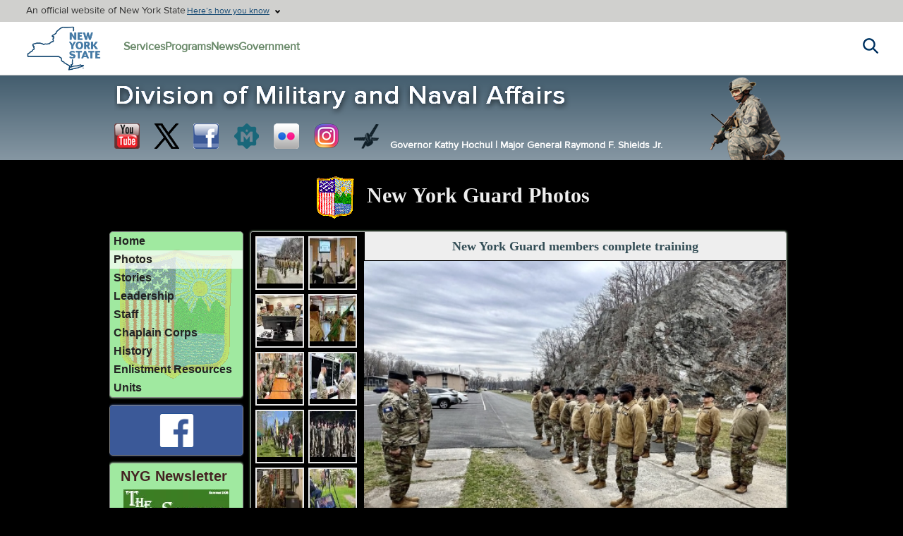

--- FILE ---
content_type: text/html; charset=utf-8
request_url: https://dmna.ny.gov/nyg/?id=photos
body_size: 28895
content:
<!DOCTYPE html>
<html lang="en">
<head><meta http-equiv="Content-Type" content="text/html; charset=utf-8"><script src="/js/jquery-3.7.1.min.js.pagespeed.jm.T-7rMj-j57.js"></script>
<link rel="stylesheet" href="/A.css,,_main1.css+nyg,,_nyg.css,Mcc.XCqxxZedYp.css.pagespeed.cf.FNil4C2Lyi.css"/>

<title>New York Guard State Volunteer Force Photos</title>
<meta name="description" content="The New York State Guard - New York&rsquo;s Volunteer Military Force -  Photos">
<meta name="keywords" content="NYG, New York Guard, Militia, Military, Volunteer, Photos">

<script>$(document).ready(function(){l=$('#leftdiv').height();c=$('#centerdiv').height();if(c<l){$('#centerdiv').css({'min-height':l});}});</script>
</head>

<body>
<div id="ny-universal-navigation" class="nygov-unav">


<div class="trustBar__top">
<div class="trustBar__top-wrp">
<p class="trustBar__top-text">An official website of New York State</p>
</div>

<p class="trustBar__trigger-text">An official website of New York State</p>
<button type="button" class="js-unav__trigger trustBar__topButton" aria-expanded="false" aria-controls="trust-bar-disclosure" data-once="unavExpandableBlocks">

<span class="trustBar__topButton-text">Here’s how you know</span>
</button>
</div>

<div class="trustBar unav-section__container">
<div class="trustBar__content" id="trust-bar-disclosure">
<div class="trustBar__content-inner">
<div class="trustBar__guidance">
<span class="trustBar__guidance-icon fas fa-building" aria-hidden="true"></span>
<div class="trustBar__guidance-body">
<p>
<strong>Official websites use ny.gov</strong>
</p>
<p>A <strong>ny.gov</strong> website belongs to an official New York State government organization.
</p>
</div>
</div>
<div class="trustBar__guidance">
<span class="trustBar__guidance-icon fas fa-lock" aria-hidden="true"></span>
<div class="trustBar__guidance-body">
<p>
<strong>Secure ny.gov websites use HTTPS</strong>
</p>
<p>A <strong>lock icon</strong> or <strong>https://</strong> means you’ve safely connected to a ny.gov website. Share sensitive information only on official, secure websites.
</p>
</div>
</div>
</div>
<button type="button" class="js-unav__trigger trustBar__close-button" aria-expanded="false" aria-controls="trust-bar-disclosure" data-once="unavExpandableBlocks">
<span class="trustBar__close-button-icon fas fa-xmark" aria-hidden="true"></span>
<span class="sr-only">Close trusted identity banner</span>
</button>
</div>
</div>

 <div class="nygov-unav__header">
<div class="nygov-unav__logo">
<a href="https://www.ny.gov" rel="home" title="New York State Home" class="nygov-unav__logo-link">
<span class="sr-only">New York State Home</span>
</a>
</div>

<button type="button" class="js-unav__trigger nygov-unav__button" aria-expanded="false" aria-controls="nygov-unav" data-once="unavExpandableBlocks">
<span class="nygov-unav__button-toggle" aria-hidden="true"></span>
<span class="sr-only">Main navigation menu</span>
</button>

</div>

<div class="nygov-unav__nav-content unav-section__container" id="nygov-unav">
<div class="nygov-unav__nav-inner">

<nav aria-label="main site navigation" class="nygov-unav__links">
<ul class="o-universalMainMenu__links">
<li class="o-universalMainMenu__link"><a href="https://www.ny.gov/services" target="_blank">Services</a></li>
<li class="o-universalMainMenu__link"><a href="https://www.ny.gov/programs" target="_blank">Programs</a></li>
<li class="o-universalMainMenu__link"><a href="https://governor.ny.gov/news" target="_blank">News</a></li>
<li class="o-universalMainMenu__link"><a href="https://www.ny.gov/agencies" target="_blank">Government</a></li>
</ul>
</nav>
</div>
<button type="button" class="js-unav__trigger nygov-unav__close-button" aria-expanded="false" aria-controls="nygov-unav" data-once="unavExpandableBlocks">
<span class="nygov-unav__close-button-icon fas fa-xmark" aria-hidden="true"></span>
<span class="sr-only">Close button for main navigation menu</span>
</button>
</div>

<div class="nygov-unav__search -wrapper">
<button class="js-unav__trigger nygov-unav__search--trigger" aria-expanded="false" aria-controls="nygov-unav-search" data-once="unavExpandableBlocks">
<span class="nygov-unav__search--trigger-icon fas" aria-hidden="true"></span>
<span class="sr-only">Search this website</span>
</button>
</div>

<div class="nygov-search -wrapper unav-section__container">
<form action="https://search.ny.gov/search/" method="get" class="nygov-search__form" role="search" name="unav_search">
<label class="sr-only" for="nygov-unav-search">Search this website</label>
<input class="nygov-search__input" id="nygov-unav-search" placeholder="Search" size="8" type="search" title="Search this website" name="q" enterkeyhint="search" data-once="unavSearchBehavior">
<button class="nygov-search__reset-btn" id="nygov-search-reset">
<span class="nygov-search__reset-icon fas fa-circle-xmark" aria-hidden="true"></span>
<span class="sr-only">Clear search input</span>
</button>
<button type="submit" class="nygov-search__submit-btn">
<span class="nygov-search__submit-icon fa-solid fa-magnifying-glass" aria-hidden="true"></span>
<span class="sr-only">Search this website</span>
</button>
<input type="hidden" name="as_sitesearch" value="www.ny.gov">
<input type="hidden" name="output" value="xml_no_dtd">
<input type="hidden" name="wc" value="200">
<input type="hidden" name="wc_mc" value="1">
<input type="hidden" name="oe" value="UTF-8">
<input type="hidden" name="ie" value="UTF-8">
<input type="hidden" name="ud" value="1">
</form>
</div>

</div>


<div>
<div id="mainbanner">
<div class="links">
<table>
<tr>
<td><a href="https://www.youtube.com/nynationalguard" target="_blank" style="background-position:-220px 0;" title="Visit us on Youtube"></a></td>
<td><a href="https://twitter.com/NationalGuardNY" target="_blank" title="Follow us on X" style="background-position:-183px 0;"></a></td>
<td><a href="https://www.facebook.com/nationalguardny" target="_blank" title="Visit us on Facebook" style="background-position:-1px 0;"></a></td>
<td><a href="http://readme.readmedia.com/new-york-state-division-of-military-naval-affairs" target="_blank" title="NYS DMNA Press Releases on Readmedia" style="background-position:-109px 0;"></a></td>
<td><a href="https://www.flickr.com/photos/nyng" target="_blank" title="View our Flickr Photostream" style="background-position:-38px 0;"></a></td>
<td><a href="https://www.instagram.com/officialnyng/" target="_blank" title="View our photos on Instagram" style="background-position:-74px 0;"></a></td>
<td><a href="https://www.dvidshub.net/unit/nyng/" target="_blank" title="Search our DVIDS Content" style="background-position:right 0;"></a></td>
</tr>
</table>
<a href="/" id="DMNAbanner"><img src="/images/xbanner.png.pagespeed.ic.MHIYnZSu-v.webp" alt="New York State Division of Military and Naval Affairs" fetchpriority="high"></a><img id="airban" src="/images/xairban.png.pagespeed.ic.JV2eKARIS3.webp" alt="NYANG Airman" fetchpriority="high"><div id="govtext"><span>Governor Kathy Hochul <strong id="sep">| </strong></span><span>Major General Raymond F. Shields Jr.</span></div>
</div>
</div>



</div>

<a href="/" id="DMNAbannermobile" style="display:none;"><img src="/images/xbanner_mobile_2025.png.pagespeed.ic.3gsFX0Teka.webp" alt="New York State Division of Military and Naval Affairs" fetchpriority="high"></a>


<script>$(document).ready(function(){$('.trustBar__topButton').on('click',function(){if($('.trustBar').is(':visible')){$('.trustBar').hide();}else{$('.trustBar').show();}});});</script><div class="container">


<h1 class="title"><img src="[data-uri]" alt="NYG Patch">New York Guard Photos</h1>



<!-- Left-->
<div id="leftdiv">

<div class="nav">
<a href="/nyg/">Home</a><a href="/nyg/?id=photos" class="select"> Photos</a><a href="/nyg/?id=stories"> Stories</a><a href="/nyg/?id=leadership"> Leadership</a><a href="/nyg/?id=staff"> Staff</a><a href="/nyg/?id=chaplain"> Chaplain Corps</a><a href="/nyg/?id=history"> History</a><a href="/nyg/?id=enlist"> Enlistment Resources</a><a href="/nyg/NYG_Units.pdf" target="_blank">Units</a>
</div>





<div style="-moz-box-shadow:0 0 3px #3b5998; -webkit-box-shadow:0 0 3px #3b5998; box-shadow:0 0 3px #3b5998; background-color:#3b5998;">
<a href="https://facebook.com/NewYorkGuard/" target="_blank" style="display:block;height:70px;background:#3b5998 center center no-repeat url(/images/xicon_facebook_flat.png.pagespeed.ic.9jz8bfv7i4.webp);background-size:auto 70%" class="corners4" title="The New York Gusrd on Facebook"></a>
</div>

<div style="text-align:center;">
<h3>NYG Newsletter</h3>
<a href="/nyg/?id=newsletter" title="New York State Guard Sentinel - Summer 2025 Edition" style="display:block; padding:0 0 15px 0;"><img src="/nyg/newsletter/xNYG_Sentinel-2025_Summer_small.jpg.pagespeed.ic.fuW3FibsC3.webp" alt="New York State Guard Sentinel" style="max-width:100%;"></a></div>

<div class="nav" style="background-image:none; margin-bottom:0;">
<a href="/members/" target="_blank">Links &amp; Services</a>
<a href="/media/#otherpubs" target="_blank">Publications</a>
<a href="/members/#assoc" target="_blank">Associations</a>
</div>

</div>


<!-- Center -->
<div id="centerdiv">

<table style="width:100%;" id="pictop">
<tr>
<td>
<div class="photocell">
<a href="/nyg/?id=photos&amp;pic=1680710902#pictop"><img src="[data-uri]" title="New York Guard members complete training " alt="New York Guard members complete training "></a>
<a href="/nyg/?id=photos&amp;pic=1673381042#pictop"><img src="[data-uri]" title="Training for New York Guard members " alt="Training for New York Guard members "></a>
<a href="/nyg/?id=photos&amp;pic=1672840087#pictop"><img src="/home/images/thumbnails_small/xthumb100_1672840097--52599086150_3907989c61_o.jpg.pagespeed.ic.zPyS_KzvRi.webp" title="NY Guard members serve in storm command center " alt="NY Guard members serve in storm command center "></a>
<a href="/nyg/?id=photos&amp;pic=1664202743#pictop"><img src="[data-uri]" title="New Commander for New York Guard Command" alt="New Commander for New York Guard Command"></a>
<a href="/nyg/?id=photos&amp;pic=1660828691#pictop"><img src="[data-uri]" title="NY Guard marks birthday at annual training " alt="NY Guard marks birthday at annual training "></a>
<a href="/nyg/?id=photos&amp;pic=1658142870#pictop"><img src="[data-uri]" title="NY Guard members communicate at Camp Smith " alt="NY Guard members communicate at Camp Smith "></a>
<a href="/nyg/?id=photos&amp;pic=1651864768#pictop"><img src="[data-uri]" title="World War I NY Guard members honored " alt="World War I NY Guard members honored "></a>
<a href="/nyg/?id=photos&amp;pic=1634039861#pictop"><img src="[data-uri]" title="New York Guard trains at Camp Smith " alt="New York Guard trains at Camp Smith "></a>
<a href="/nyg/?id=photos&amp;pic=1624887017#pictop"><img src="[data-uri]" title="Empire Challenge tests communications skills" alt="Empire Challenge tests communications skills"></a>
<a href="/nyg/?id=photos&amp;pic=1620222376#pictop"><img src="[data-uri]" title="WW I service honored in real world and on line." alt="WW I service honored in real world and on line."></a>
</div>


<table style="width:90%; margin:0 auto; font-size:18px;">
<tr>
<td style="width:30%; text-align:center;">
<strong style="color:#555; cursor:pointer; display:block;">&lt;&lt;</strong></td>

<!--<td width="40%" align="center"><a href="/nyg/?id=photos&amp;pic=all#pictop" style="display:block;">All</a></td>-->

<td style="width:30%; text-align:center;">
<a href="/nyg/?id=photos&amp;pic=1673381042#pictop" title="Next Photo" style="display:block;">&gt;&gt;</a></td>
</tr>
</table>


</td>


<td>

<div style="padding:10px 8px 9px 8px; background-color:#EEE; border:#000 solid; border-width:0 0 1px 1px; font-family:Verdana; font-size:1.1em; color:#334d55; text-align:center; font-weight:bold;">New York Guard members complete training </div>

<a href="/home/images/1680710913--52790145547_5a9f4a938a_b.jpg" target="_blank" style="display:block;"><img src="/home/images/thumbnails/thumb535_1680710913--52790145547_5a9f4a938a_b.jpg" alt="1680710913--52790145547_5a9f4a938a_b.jpg" style="width:100%;"></a>

<div style="position:relative; height:0;">
<div class="byline">DMNA photo by New York Guard Lt. James Chin </div>
</div>

<p style="font-size:12px; font-family:Arial; text-align:justify; padding:5px; margin:0;">CAMP SMITH- Twenty-one New York Guard volunteers who completed their initial entry training held March 27 to 31, 2023 stand at attention for a final formation at Camp Smith Training Site on March 31, 2023. Completing the training course allows New York Guard members to volunteer for state active duty missions. The New York Guard is a state defense force manned with citizen volunteers who augment the National Guard during state missions.</p>

</td>
</tr>
</table>
</div>


<div id="bottom" style="overflow:auto; background-color:#A0E9A0; display:block;">
<div style="float:right; color:#333; font-size:10px; padding:0 2px;" class="width66">Personal Identifying Information (PII) or Protected Health Information (PHI) should be transmitted only by encrypted email or through the U.S. Postal Service. The NYS Division of Military and Naval Affairs and the NY Guard are not responsible for pre-delivery loss, disclosure or compromise of PII sent by unencrypted email, non-secure media, or document delivery services other than the U.S Postal Service.</div>
<address>
&copy; <a href="/">NYS DMNA</a>: <a href="/nyg/">New York Guard</a>:  Photos<br>

URL: https://dmna.ny.gov/nyg/?id=photos<br>3.145.1.11<br>
Page Last Modified: 21 Jun 16</address>


<div id="footer">

<div class="pane-dsc">
<img src="[data-uri]" alt="New York State Logo">
</div>

<ul class="menu">
<li>
<a href="/about/" title="About NYS DMNA">About</a>
<a href="/contact/" title="Contact NYS DMNA">Contact Us</a>
</li>
<li><a href="/sitemap/" title="NYS DMNA Site Map">Site Directory</a></li>
<li><a href="https://www.ny.gov/services/register-vote" target="_blank">Register to Vote</a></li>
<li><a href="/disclaimer/" title="NYS DMNA Policies &amp; Disclaimers">Policies &amp; Disclaimers</a></li>
<li><a href="/foil/">Freedom of Information Law (FOIL)</a></li>
</ul>

<div style="clear:both;"></div>

<div id="langDiv">

<div id="google_translate_element" style="float:left;"></div>

<script src="//translate.google.com/translate_a/element.js?cb=googleTranslateElementInit" defer></script>



<script>function googleTranslateElementInit(){new google.translate.TranslateElement({pageLanguage:'en',layout:google.translate.TranslateElement.InlineLayout.SIMPLE,gaTrack:true,gaId:'UA-36684450-1'},'google_translate_element');}</script>



<a href="/language/?id=en" title="English" lang="en">English</a>
<a href="/language/?id=es" title="Spanish" lang="es">Español</a>
<a href="/language/?id=zh" title="Chinese" lang="zh">中文</a>
<a href="/language/?id=ru" title="Russian" lang="ru">Русский</a>
<a href="/language/?id=yi" title="Yiddish" lang="yi">יידיש</a>
<a href="/language/?id=bn" title="Bengali" lang="bn">বাঙালি</a>
<a href="/language/?id=ko" title="Korean" lang="ko">한국어</a>
<a href="/language/?id=ht" title="Haitian Creole" lang="ht">Kreyòl Ayisyen</a>
<a href="/language/?id=it" title="Italian" lang="it">Italiano</a>
<a href="/language/?id=ar" title="Arabic" lang="ar">العربية</a>
<a href="/language/?id=pl" title="Polish" lang="pl">Polski</a>
<a href="/language/?id=fr" title="French" lang="fr">Français</a>
<a href="/language/?id=ur" title="Urdu" lang="ur">اردو</a>

</div>

</div>

</div>
</div>

</body>
</html>


--- FILE ---
content_type: text/css
request_url: https://dmna.ny.gov/A.css,,_main1.css+nyg,,_nyg.css,Mcc.XCqxxZedYp.css.pagespeed.cf.FNil4C2Lyi.css
body_size: 7185
content:
@font-face{font-family:"ProximaNovaRegular";font-style:normal;font-weight:normal;src:url(css/fonts/ProximaNova-Reg-webfont.eot?#iefix) format("embedded-opentype") , url(css/fonts/ProximaNova-Reg-webfont.woff) format("woff") , url(css/fonts/ProximaNova-Reg-webfont.ttf) format("truetype");font-display:swap}@font-face{font-family:"ProximaNovaBold";font-style:normal;font-weight:normal;src:url(css/fonts/ProximaNova-Bold-webfont.eot?#iefix) format("embedded-opentype") , url(css/fonts/ProximaNova-Bold-webfont.woff) format("woff") , url(css/fonts/ProximaNova-Bold-webfont.ttf) format("truetype");font-display:swap}@font-face{font-family:"ProximaNovaSemibold";font-style:normal;font-weight:normal;src:url(css/fonts/ProximaNova-Sbold-webfont.eot?#iefix) format("embedded-opentype") , url(css/fonts/ProximaNova-Sbold-webfont.woff) format("woff") , url(css/fonts/ProximaNova-Sbold-webfont.ttf) format("truetype");font-display:swap}html{overflow-y:auto;height:100%;width:100%}body{background-color:#fff;margin:0 0 11px 0;padding:0;font-family:"ProximaNovaRegular",Arial,Helvetica,sans-serif;font-size:16px;font-weight:normal;height:100%;width:100%}html.overhide{overflow-y:hidden}html.overhide body{overflow-y:hidden}body *{box-sizing:border-box;-webkit-box-sizing:border-box;-moz-box-sizing:border-box;-ms-box-sizing:border-box}a,a:visited{text-decoration:none;font-weight:bold;color:#149;outline:0;word-wrap:break-word;-webkit-transition:all .25s ease;-moz-transition:all .25s ease;-ms-transition:all .25s ease;-o-transition:all .25s ease;transition:all .25s ease}a:hover{color:#e05319}img,a img{border:0}img.l-img{display:block;float:left;margin:0 6px 0 0}img.r-img{display:block;float:right;margin:0 0 0 6px}th{text-align:center;font-weight:bold;padding:0}td{vertical-align:top;padding:0}ul{margin:0;padding:5px 5px 15px 25px;list-style-type:disc}li{margin:0;padding:0 5px 7px 5px}@counter-style whtstar {
system:cyclic;
symbols:\2606; /*utf8 code for "white star" */
suffix:" ";
}@counter-style blkstar {
system:cyclic;
symbols:\2605; /*utf8 code for "black star" */
suffix:" ";
}ul.star li{list-style:blkstar}ul li ul{list-style-type:circle}ol{list-style-type:decimal;padding-bottom:7px}ol li{padding-bottom:7px}dl{margin:0;padding:0}dt{font-weight:bold;margin:2px 0 0 0;padding:0 5px 5px 10px}dd{margin:0 0 7px 0;padding:0 5px 7px 20px}p{margin:7px 5px;padding:5px 2px;font:16px "ProximaNovaRegular"}table{border-collapse:collapse;border-spacing:0}caption{font-weight:bold;text-align:center}video{outline:none}pre{font-family:"ProximaNovaRegular",Arial,Helvetica,sans-serif;font-size:16px;font-weight:normal}iframe{border:none;margin:0;overflow:hidden}.br{height:0;clear:left}.flip{transform:scale(-1,1);-moz-transform:scale(-1,1);-webkit-transform:scale(-1,1);-o-transform:scale(-1,1);-khtml-transform:scale(-1,1);-ms-transform:scale(-1,1)}.rotate180{-webkit-transform:rotate(180deg);-moz-transform:rotate(180deg);-o-transform:rotate(180deg);-ms-transform:rotate(180deg)}table.t1 td{border:#666 solid 1px;padding:2px 4px}button,input,select,textarea,date{color:#444;font-family:"HelveticaNeue","Helvetica Neue",Helvetica,Arial,sans-serif}select{padding:3px 4px}textarea{min-height:60px}button,input[type="submit"],input[type="reset"],input[type="button"],a.buttonLnk{background:#eee;background:#eee -moz-linear-gradient(top,rgba(255,255,255,.2) 0%,rgba(0,0,0,.2) 100%);background:#eee -webkit-gradient(linear,left top,left bottom,color-stop(0%,rgba(255,255,255,.2)),color-stop(100%,rgba(0,0,0,.2)));background:#eee -webkit-linear-gradient(top,rgba(255,255,255,.2) 0%,rgba(0,0,0,.2) 100%);background:#eee -o-linear-gradient(top,rgba(255,255,255,.2) 0%,rgba(0,0,0,.2) 100%);background:#eee -ms-linear-gradient(top,rgba(255,255,255,.2) 0%,rgba(0,0,0,.2) 100%);background:#eee linear-gradient(to top,rgba(255,255,255,.2) 0%,rgba(0,0,0,.2) 100%);border:1px solid #aaa;border-top:1px solid #ccc;border-left:1px solid #ccc;border-radius:3px;font-weight:bold;text-decoration:none;margin:0;padding:6px}button:hover,input[type="submit"]:hover,input[type="reset"]:hover,input[type="button"]:hover,a.buttonLnk:hover{color:#222;background:#ddd;background:#ddd -moz-linear-gradient(top,rgba(255,255,255,.3) 0%,rgba(0,0,0,.3) 100%);background:#ddd -webkit-gradient(linear,left top,left bottom,color-stop(0%,rgba(255,255,255,.3)),color-stop(100%,rgba(0,0,0,.3)));background:#ddd -webkit-linear-gradient(top,rgba(255,255,255,.3) 0%,rgba(0,0,0,.3) 100%);background:#ddd -o-linear-gradient(top,rgba(255,255,255,.3) 0%,rgba(0,0,0,.3) 100%);background:#ddd -ms-linear-gradient(top,rgba(255,255,255,.3) 0%,rgba(0,0,0,.3) 100%);background:#ddd linear-gradient(to top,rgba(255,255,255,.3) 0%,rgba(0,0,0,.3) 100%);border:1px solid #888;border-top:1px solid #aaa;border-left:1px solid #aaa;cursor:pointer}input[type="text"],input[type="password"],input[type="tel"],input[type="email"],input[type="date"],input[type="time"],input[type="number"],textarea,select{border:1px solid #bbb;outline:none;border-radius:2px;color:#777;padding:6px}input[type="text"]:focus,input[type="password"]:focus,input[type="tel"]:focus,input[type="email"]:focus,input[type="date"]:focus,input[type="time"]:focus,input[type="number"]:focus,textarea:focus{border:1px solid #999;color:#444;-moz-box-shadow:0 0 3px rgba(0,0,0,.2);-webkit-box-shadow:0 0 3px rgba(0,0,0,.2);box-shadow:0 0 3px rgba(0,0,0,.2)}.nygov-unav{display:flex;flex-wrap:wrap;border-bottom:#ccc solid 1px;background-color:#fff;color:#333}.nygov-unav button,.nygov-unav input,.nygov-unav optgroup,.nygov-unav select,.nygov-unav textarea{color:inherit;font:inherit;font-size:inherit;line-height:inherit;font-family:inherit;margin:0}.nygov-unav .trustBar__top{order:0;width:100%}.trustBar__top{display:flex;font-size:12px;min-height:30px;line-height:1.3em}.bg-primary-gray,.trustBar__top{background-color:#d0d0ce}.trustBar__top-text{margin:0;font-size:14px}.trustBar__topButton{align-items:center;align-content:center;background-color:transparent;background:none;border:none;column-gap:20px;display:flex;flex-direction:row;flex-wrap:wrap;height:100%;padding:6px 20px;text-align:left;width:100%;z-index:5}.trustBar__trigger-text{margin:0}.trustBar__topButton-text{display:inline-block;margin-right:20px;position:relative;text-decoration:underline;text-underline-offset:2px}.trustBar__topButton-text::before{content:url(images/xarrow_down_black_single.png.pagespeed.ic.-NUpMMursY.png);position:absolute;right:-15px;top:0}.text-primary-blue,.trustBar .trustBar__content .trustBar__close-button-icon::before,.trustBar__topButton-text,.trustBar__topButton-text::before{color:#154973}.nygov-unav__header{align-items:center;display:flex;height:60px;margin-left:20px;order:1}.nygov-unav__logo{background-image:url(nygov_proxy/images/xnygov-logo-2024.png.pagespeed.ic.6uZ839NoEB.png);background-position:center;background-repeat:no-repeat;background-size:100%;display:flex;margin-right:15px;height:40px;width:65px}.nygov-unav .nygov-unav__button{font-size:22px}.nygov-unav__logo-link{flex:1}.sr-only,.fa-sr-only{position:absolute;width:1px;height:1px;padding:0;margin:-1px;overflow:hidden;clip:rect(0,0,0,0);white-space:nowrap;border-width:0}.sr-only{position:absolute;width:1px;height:1px;padding:0;margin:-1px;overflow:hidden;clip:rect(0,0,0,0);border:0;border-top-width:0;border-right-width:0;border-bottom-width:0;border-left-width:0}.nygov-unav .trustBar{order:1;width:100%}.unav-section__container{display:none}.bg-card-cta,.trustBar{background-color:#ededed}.trustBar .trustBar__content{align-items:flex-start;display:flex;justify-content:space-between;padding:25px 20px 30px;column-gap:20px}.trustBar .trustBar__content-inner{display:flex;row-gap:25px;flex-direction:column}.trustBar__guidance-body{font-size:14px;line-height:1.3em}.trustBar__guidance p:first-child{margin-bottom:15px}.trustBar p{margin:0;margin-bottom:0}.nygov-unav__nav-content{align-items:flex-start;column-gap:20px;display:flex;justify-content:space-between;order:3;padding:40px 20px;width:100%}.nygov-unav__nav-inner{width:100%}.nygov-unav__links{width:100%}.nygov-unav .o-universalMainMenu__links{flex-direction:column;display:flex;list-style:none;margin:0;padding:0;row-gap:40px}.nygov-unav .o-universalMainMenu__link{line-height:1}.nygov-unav .o-universalMainMenu__links{list-style:none}.nygov-unav .o-universalMainMenu__link a{font-size:20px;text-decoration:none}.nygov-unav .nygov-unav__close-button{background-color:transparent;border:none;padding:0}.nygov-unav__search.-wrapper{align-content:center;align-items:center;display:flex;flex:1;justify-content:flex-end;margin-right:20px;order:2;text-align:right}.nygov-unav__search--trigger{border:none;height:58px;padding:0}.bg-white,.nygov-unav__search--trigger,.nygov-search__form,.nygov-search__input{background-color:#fff;background:#fff}.nygov-unav__search--trigger-icon::before{font-size:22px}.icon-magnifying-glass::before,.nygov-unav__search--trigger-icon::before{content:url(nygov_proxy/images/xsearch_glass_small.png.pagespeed.ic.04CpXqaZhY.png);background-color:#fff}@media (min-width:768px){.nygov-unav{min-height:75px;justify-content:flex-start}.trustBar__top{align-items:center;column-gap:20px;padding:0 35px}.trustBar__top-wrp{display:block}.trustBar__topButton{display:block;padding:0;width:auto}.trustBar__trigger-text{display:none}.trustBar .trustBar__content{justify-content:flex-start;padding:20px 35px 30px}.trustBar .trustBar__content-inner{flex-direction:row;column-gap:30px}.trustBar__guidance{flex:1;max-width:450px}.nygov-unav__header{height:75px;margin-left:35px}.nygov-unav__logo{margin-right:30px;height:75px;width:110px}.nygov-unav .nygov-unav__button{display:none}.unav-section__container.nygov-unav__nav-content{display:flex}.nygov-unav__nav-content{align-items:center;background-color:transparent;order:2;padding:0;width:auto}.nygov-unav__search.-wrapper{margin-right:35px;order:3}.nygov-unav__nav-inner{width:auto}.nygov-unav__links{flex:1;width:auto}.nygov-unav .o-universalMainMenu__links{column-gap:30px;flex-direction:row}.nygov-unav .o-universalMainMenu__link a{font-size:16px}.nygov-unav .nygov-unav__close-button{display:none}}#nygov-Enotify{display:table;background-color:#f7a900}#nygov-Enotify div{display:table-cell;border-right:1px solid #000;padding:5px 10px;float:none;vertical-align:middle}#nygov-Enotify a{color:#000;font-weight:normal;padding:5px 5%;display:block;font-family:'ProximaNovaBold';text-transform:uppercase}#nygov-Enotify a::after{display:inline-block;margin-left:3px;content:"";width:18px;height:18px;vertical-align:middle;background:0 center no-repeat url(images/nys_more.png);background-size:contain}#nygov-Enotify #nygov-Edate{display:block;font-family:'ProximaNovaRegular';font-size:.875em;padding-bottom:5px}#nygov-Enotify #nygov-Etitle{display:block;font-family:'ProximaNovaExtraBold';font-size:1.5em}#nygov-Enotify #nygov-Edesc{font-size:1.125em;line-height:1.5em;font-family:'ProximaNovaSemiBold'}#mainbanner,#DMNAbannermobile{text-align:left;background-image:linear-gradient(to bottom,#435d6e,#8697a3);overflow:hidden;margin-bottom:5px}#mainbanner a{margin:0;padding:0}#mainbanner .links{position:relative;width:970px;margin:0 auto;padding:0 0 0 7px}#mainbanner .links img#airban{display:block;position:absolute;top:0;right:10px}#mainbanner .links #govtext{position:absolute;bottom:10px;left:41%;color:#fff;font-size:14px;font-weight:bold}#mainbanner .links #govtext span{white-space:nowrap}#mainbanner .links table{position:absolute;left:7px;bottom:9px;width:41%;max-width:400px;z-index:200}#mainbanner .links table a,#mainbanner .links table a:visited{display:inline-block;background-image:url(images/xicon_social_med2.png.pagespeed.ic.Je5VPR1vHn.png);background-repeat:no-repeat;min-height:24px;height:36px;width:36px}#mainbanner .links table a:hover{border-color:#a99}#mainbanner #DMNAbanner{display:block;width:100%}#mainbanner #DMNAbanner img{display:block}#mainbanner #DMNAbannermobile{display:none;width:100%}@media print{#ny-universal-navigation,.footer{display:none;min-height:0}}.container{vertical-align:top;width:970px;overflow:visible;margin:0 auto;padding:0 0 10px 0}.container.noshadow #leftdiv,.container.noshadow #centerdiv,.container.noshadow #rightdiv{border:none;-moz-box-shadow:none;-webkit-box-shadow:none;box-shadow:none}.container.noshadow #bottom{-moz-box-shadow:none;-webkit-box-shadow:none;box-shadow:none}#leftdiv,#centerdiv,#rightdiv{padding:0 7px;margin:0 0 13px 0;vertical-align:top;min-height:100px;*display:inline}#leftdiv{width:190px;float:left;text-align:left;margin-right:0;padding:7px 0 0 0;border-radius:5px;overflow:auto;-moz-box-shadow:3px 3px 4px #666;-webkit-box-shadow:3px 3px 4px #666;box-shadow:3px 3px 4px #666}.container.mainmenu #leftdiv{-moz-box-shadow:none;-webkit-box-shadow:none;box-shadow:none;border-radius:0;padding:0}#centerdiv{padding:0;text-align:left;border:#aaa solid 1px;border-radius:3px;overflow:hidden;-moz-box-shadow:3px 3px 4px #666;-webkit-box-shadow:3px 3px 4px #666;box-shadow:3px 3px 4px #666;width:760px}#rightdiv{display:block;width:190px;float:right;text-align:left;margin-right:0;border-radius:5px;overflow:hidden;-moz-box-shadow:3px 3px 4px #666;-webkit-box-shadow:3px 3px 4px #666;box-shadow:3px 3px 4px #666}#rightdivmobile{display:none}#bottom{min-width:550px;width:100%;overflow:visible;margin:0 0 10px 0;background-color:#fff;border:#999 solid 1px;border-radius:5px;overflow:hidden;-moz-box-shadow:3px 3px 5px #666;-webkit-box-shadow:3px 3px 5px #666;box-shadow:3px 3px 5px #666;clear:both}#bottom address{background-color:#cc9}.corners{border-radius:12px}.t-corners{border-top-right-radius:12px;border-top-left-radius:12px;overflow:hidden}.b-corners{border-bottom-right-radius:12px;border-bottom-left-radius:12px;overflow:hidden}.corners2{border-radius:8px}.t-corners2{border-top-right-radius:8px;border-top-left-radius:8px}.b-corners2{border-bottom-right-radius:8px;border-bottom-left-radius:8px}.tl-corner2{border-top-left-radius:8px}.corners3{border-radius:4px}.t-corners3{border-top-right-radius:5px;border-top-left-radius:5px;overflow:hidden}.b-corners3{border-bottom-right-radius:5px;border-bottom-left-radius:5px;overflow:hidden}.corners4{border-radius:3px}.t-corners4{border-top-right-radius:3px;border-top-left-radius:3px;overflow:hidden}.shadow1{-moz-box-shadow:3px 3px 5px #666;-webkit-box-shadow:3px 3px 5px #666;box-shadow:3px 3px 5px #666}.modal{position:fixed;top:0;right:0;bottom:0;left:0;background:0 0 repeat url(images/bg-black-70.png);z-index:1000;display:none}.modal50{position:fixed;top:50%;left:50%;max-height:90%;max-width:100%;-ms-transform:translate(-50%,-50%);-webkit-transform:translate(-50%,-50%);transform:translate(-50%,-50%);overflow:auto;text-align:left;background-color:#fff;border:#23b solid 1px;z-index:2000;border-radius:5px;display:none}.modal .close{float:right;padding:5px;color:#666;font-weight:bold;cursor:pointer;overflow:auto;font:18px Arial,Helvetica,sans-serif}.modal .close img{vertical-align:middle;padding-left:5px}.tableborder1 td{border:#666 solid 1px}.width5{width:5%;float:left}.width6{width:6%;float:left}.width10{width:10%;float:left}.width14_28{width:14.28%;float:left}.width15{width:15%;float:left}.width16{width:16%;float:left}.width17{width:17%;float:left}.width19{width:19%;float:left}.width20{width:20%;float:left}.width22{width:22%;float:left}.width23{width:23%;float:left}.width24{width:24%;float:left}.width25{width:25%;float:left}.width30{width:30%;float:left}.width32{width:32%;float:left}.width33{width:33.3%;float:left}.width35{width:35%;float:left}.width40{width:40%;float:left}.width45{width:45%;float:left}.width46{width:46%;float:left}.width47{width:47%;float:left}.width48{width:48%;float:left}.width49{width:49%;float:left}.width50{width:50%;float:left}.width60{width:60%;float:left}.width65{width:65%;float:left}.width66{width:66%;float:left}.width70{width:70%;float:left}.width74{width:74%}.width75{width:75%}.width80{width:80%}.width83{width:83%}.width85{width:85%}.width90{width:90%}.width96{width:96%}.width97{width:97%}.width98{width:98%}.width99{width:99%}#socialinks a,#socialinks a:visited{display:block;float:left;background-image:url(images/xicon_social_med.gif.pagespeed.ic.K9kd38qbYO.png);background-repeat:no-repeat;margin:3px 0 0 15px;padding:0;height:30px;width:30px}#socialinks a:hover{border-color:#a99}.text2{color:navy;font-family:"ProximaNovaSemibold";text-decoration:none;font-size:20px;font-weight:normal;font-style:italic;text-align:center}.hierarchy{vertical-align:top;height:20px;color:#630;font:bold 16px "ProximaNovaRegular",Verdana,Arial,Helvetica,sans-serif}h1{color:#111;font:bold 26px "ProximaNovaRegular",Arial,Helvetica,sans-serif;text-decoration:none;text-align:center;padding:10px 5px;margin:0}h2{color:#003;text-decoration:none;text-align:center;font:bold 22px "ProximaNovaRegular",Arial,Helvetica,sans-serif;padding:10px 0;margin:0}h3{color:#422;font:bold 20px "ProximaNovaRegular",Arial,Helvetica,sans-serif;text-decoration:none;text-align:center;padding:7px 0;margin:0}h4{color:#333;text-decoration:none;text-align:left;font:bold 18px "ProximaNovaRegular",Arial,Helvetica,sans-serif;padding:7px;margin:0}h5{color:#222;text-decoration:none;text-align:left;font:bold 13px "ProximaNovaRegular",Arial,Helvetica,sans-serif;padding:7px;margin:0}h6{margin:0;padding:3px;color:#777;font-size:10px}form{margin:0;padding:0}address{vertical-align:baseline;text-align:left;padding:3px 5px 4px 5px;font-family:"ProximaNovaRegular",Verdana,Arial;font-size:13px;line-height:1em}#link #two{display:none}#centerdiv .overdiv{position:relative;z-index:1999}#centerdiv .overdiv .overdivinner{position:absolute;width:100%;left:-100%;background-color:#fff;background:0 0 repeat url(images/xbg-white-70.png.pagespeed.ic.68Xv6y8dHI.png);border:#666 solid 1px;z-index:2000;border-radius:4px;overflow:auto}#centerdiv .overdiv .overdivinner .overdivinnerinner{background-color:#fff;padding-bottom:10px;border-bottom:#666 solid 1px;overflow:auto}#centerdiv .overdiv .overdivinner #overdivback{display:block;font:bold 22px Arial,Helvetica,sans-serif;color:#930;background:3px center no-repeat url(images/xarrow_left_blue_double_large.png.pagespeed.ic.OeMIXXsb2F.png);line-height:38px;padding:0 0 0 35px;border:none}#centerdiv .overdiv .overdivinner #overdivback:hover{color:#009;background-color:#efefe0}#centerdiv .overdiv .overdivinner h2{font:bold 18px "ProximaNovaRegular",Arial,Helvetica,sans-serif;margin:0;padding:20px 0 5px 0}#centerdiv .overdiv .overdivinner a{display:block;font:bold 18px "ProximaNovaRegular",Arial,Helvetica,sans-serif;color:#033;background-color:#ffe;border:#666 solid;border-width:1px 0;padding:6px 10px 6px 25px;overflow:hidden}#centerdiv .overdiv .overdivinner ul{list-style:none;margin:0;padding:0 0 10px 0}#centerdiv .overdiv .overdivinner ul li{display:inline-block;float:left;min-height:100px;width:30.5%;margin:2% 0 0 2.25%;padding:0;border:#aaa solid 1px;background-color:#ffe}#centerdiv .overdiv .overdivinner ul li span.login{display:block;color:#c00;font-size:12px}#centerdiv .overdiv .overdivinner ul li a{position:relative;text-align:center;height:100px;border:none;font:bold 16px "ProximaNovaRegular",Arial,Helvetica,sans-serif;padding:10px;margin:0;color:#444;z-index:2000}#centerdiv .overdiv .overdivinner ul li a .bgimg,#centerdiv .overdiv .overdivinner ul li.multilinks .bgimg{display:block;position:absolute;top:5%;left:5%;width:90%;height:90%;-ms-filter:"progid:DXImageTransform.Microsoft.Alpha(Opacity=20)";filter:alpha(opacity=20);opacity:.2;-moz-opacity:.2;z-index:1999;background-repeat:no-repeat;background-position:center;background-size:contain}#centerdiv .overdiv .overdivinner ul li a .over{-ms-filter:"progid:DXImageTransform.Microsoft.Alpha(Opacity=90)";filter:alpha(opacity=90);opacity:.9;-moz-opacity:.9}#centerdiv .overdiv .overdivinner ul li.multilinks{padding:10px 0;height:100px;min-height:122px;position:relative}#centerdiv .overdiv .overdivinner ul li.multilinks a{height:auto;padding:0;background-color:transparent;position:inherit}#centerdiv .overdiv .overdivinner ul li a:hover{color:#960;background-color:#eec}#centerdiv .overdiv .overdivinner ul li a img{vertical-align:middle;padding-right:2px}#centerdiv .overdiv .overdivinner div.ng{float:left;width:48%;margin:10px 0 0 1%;padding-bottom:10px;border:#aaa solid;border-width:0 1px 1px 1px}#centerdiv .overdiv .overdivinner div.ng h2{padding:0;margin:0}#centerdiv .overdiv .overdivinner div.ng h2 a{background:0 0 repeat-x url(images/xbuttons2.png.pagespeed.ic.gupwNLEOIm.png) transparent;margin:0;display:block;height:100%;color:#fff;font:bold 18px "ProximaNovaRegular",Arial,Helvetica,sans-serif;padding:4px 0;white-space:nowrap;line-height:19px}#menu{margin:0;padding:0;list-style:none;text-align:left}#menu a{display:block;text-decoration:none;font:bold 18px "ProximaNovaSemibold",sans-serif;color:#eee;min-height:55px;padding:15px 12px 15px 12px;border-top:#999 solid 1px;border-right:#ddd solid 1px;border-bottom:#ddd solid 1px;border-left:#999 solid 1px;margin:0 0 9px 0;-moz-border-radius:4px;-webkit-border-radius:4px;-khtml-border-radius:4px;border-radius:4px;overflow:auto;background-repeat:no-repeat;background-position:right center;background-repeat:no-repeat;background-color:#8697a3;text-align:center}#menu a:hover{color:#333;background-color:#dfe6f4}#menu img{border:0;margin:0;padding:0 4px 0 0;vertical-align:middle;float:left}#menu .nolist a{background-image:none}#menu li.drop1sel a{background-color:#efefe0;color:#006;border:#999 solid 1px}#menu .drop1 ul{display:none}#menu .drop1 h2{display:none}#menu .listover1 ul li .subhead,#menu .listover1 ul li .subhead:visited{background-color:#939;background-color:#b0dca3;font-family:Arial,Helvetica,sans-serif;font-size:16px;color:#225;font-weight:bold;text-align:center;padding:5px 0}#menu .listover1 ul li .subhead:hover{color:#fff;background-color:#066}.banner2,.banner3{display:none}.banner1{display:block}[class^="icon-"],[class*=" icon-"]{font-family:'icomoon';speak:none;font-style:normal;font-weight:normal;font-variant:normal;text-transform:none;line-height:1;-webkit-font-smoothing:antialiased;-moz-osx-font-smoothing:grayscale}[class^="icon-"]:before,[class*=" icon-"]:before{font-family:'icomoon'}.icon-soundcloud:before{content:"\e63d"}.icon-up_bracket:before{content:"\e639"}.icon-circle:before{content:"\e638"}.icon-square:before{content:"\e63b"}.icon-triangle:before{content:"\e63a"}.icon-all_steps:before{content:"\e601"}.icon-alert:before{content:"\e605"}.icon-bracket_left:before{content:"\e60d"}.icon-checkmark:before{content:"\e60e"}.icon-close_circle_fill:before{content:"\e610"}.icon-close_circle_stroke:before{content:"\e611"}.icon-close_thick:before{content:"\e614"}.icon-document:before{content:"\e615"}.icon-down_bracket:before{content:"\e616"}.icon-email:before{content:"\e617"}.icon-filter_add:before{content:"\e618"}.icon-filter_selected:before{content:"\e61f"}.icon-filter_subtract:before{content:"\e623"}.icon-globe:before{content:"\e626"}.icon-google_plus:before{content:"\e627"}.icon-info:before{content:"\e628"}.icon-left_quote:before{content:"\e629"}.icon-linkedin:before{content:"\e62a"}.icon-menu:before{content:"\e62b"}.icon-outline_clock:before{content:"\e62c"}.icon-phone:before{content:"\e62d"}.icon-play_solid:before{content:"\e62e"}.icon-read_quote:before{content:"\e62f"}.icon-right_quote:before{content:"\e630"}.icon-right_triangle:before{content:"\e631"}.icon-thin_down_arrow:before{content:"\e632"}.icon-three_dots:before{content:"\e633"}.icon-tumblr:before{content:"\e634"}.icon-video:before{content:"\e635"}.icon-vimeo:before{content:"\e636"}.icon-youtube:before{content:"\e637"}.icon-vine:before{content:"\e602"}.icon-thin_right_arrow:before{content:"\e600"}.icon-thin_right_arrow_alt:before{content:"\e63c"}.icon-share:before{content:"\e619"}.icon-rss:before{content:"\e61a"}.icon-right_carat:before{content:"\e61b"}.icon-right_arrow:before{content:"\e61c"}.icon-pencil:before{content:"\e61d"}.icon-livestream:before{content:"\e61e"}.icon-flickr:before{content:"\e620"}.icon-facebook:before{content:"\e621"}.icon-download:before{content:"\e622"}.icon-bracket_right:before{content:"\e624"}.icon-binoculars:before{content:"\e625"}.icon-video2:before{content:"\e603"}.icon-twitter:before{content:"\e604"}.icon-star_filled:before{content:"\e606"}.icon-search:before{content:"\e607"}.icon-right_arrow2:before{content:"\e608"}.icon-play:before{content:"\e609"}.icon-pinterest:before{content:"\e60a"}.icon-pin:before{content:"\e60b"}.icon-linkout_arrow:before{content:"\e60c"}.icon-instagram:before{content:"\e60f"}.icon-facebook2:before{content:"\e612"}.icon-clock:before{content:"\e613"}#footer{background:#333;padding:10px 5px 5px 5px}#footer .pane-dsc{float:left;width:15%;padding-left:11px}#footer .pane-dsc img{display:block;width:100%;max-width:80px}#footer .menu{float:right;width:85%;padding:0;margin:0;overflow:hidden}#footer .menu li{display:inline-block;float:left;width:20%;list-style-type:none;margin:0;padding:5px 0 0 1%}#footer .menu li a{display:block;color:#fff;font:bold 16px 'ProximaNovaRegular',sans-serif;letter-spacing:.5px}#footer #langDiv{text-align:center;border-top:#999 solid 1px;overflow:auto;margin:6px 0 0 0}#footer #langDiv>a{display:inline-block;font:bold 14px 'ProximaNovaRegular',sans-serif;padding:5px 10px 0 5px;letter-spacing:.5px}#footer #langDiv>a{color:#fff}#footer #langDiv .goog-te-gadget-simple{padding:0}#footer .menu li a:hover,#footer #langDiv a:hover{color:#d5820d}.homeblock{border:#777 solid 1px;margin:0 0 13px 0;overflow:hidden;background:#eee;background:#eee -moz-linear-gradient(top,rgba(255,255,255,.4) 0%,rgba(150,150,150,.2) 100%);background:#eee -webkit-gradient(linear,left top,left bottom,color-stop(0%,rgba(255,255,255,.4)),color-stop(100%,rgba(150,150,150,.2)));background:#eee -webkit-linear-gradient(top,rgba(255,255,255,.4) 0%,rgba(150,150,150,.2) 100%);background:#eee -o-linear-gradient(top,rgba(255,255,255,.4) 0%,rgba(150,150,150,.2) 100%);background:#eee -ms-linear-gradient(top,rgba(255,255,255,.4) 0%,rgba(150,150,150,.2) 100%);background:#eee linear-gradient(to top,rgba(255,255,255,.4) 0%,rgba(150,150,150,.2) 100%)}.homeblock a{display:block}.CAClogin{color:#c00;font-size:12px}.lnkWarn{font-size:12px;color:#930}body{padding:0;margin:0 0 12px 0;background-color:#000;color:#fff}.b{font-weight:bold}ul{margin:0;padding:7px;list-style:none}li{margin:0;padding:0 0 5px 0}a,a:visited{font-weight:bold;color:#698969}a:hover{color:#33b;text-decoration:underline}h1{font-size:30px;color:#eee;text-align:center}h1.title{font-family:"Bookman Old Style","Bodoni MT","Bodoni MT Black";font-size:30px;color:#eee;padding:18px 0;margin:0;max-width:100%}h1.title img{vertical-align:middle;margin:0 15px 0 0}h2{color:#f4f4f4}#rightdiv h2{color:#222}#bottom{-moz-box-shadow:0 0 3px #b0f0b0;-webkit-box-shadow:0 0 3px #b0f0b0;box-shadow:0 0 3px #b0f0b0}#bottom address{color:#333;background-color:#a0e9a0}#leftdiv,#centerdiv,#rightdiv{overflow:auto;text-align:left}#centerdiv{-moz-box-shadow:0 0 3px #b0f0b0;-webkit-box-shadow:0 0 3px #b0f0b0;box-shadow:0 0 3px #b0f0b0;background-color:transparent;margin-bottom:10px}#leftdiv{-moz-box-shadow:none;-webkit-box-shadow:none;box-shadow:none;padding-top:0;background:#000;margin-right:1%;margin-bottom:10px}#leftdiv div{border:#888 solid 1px;-moz-border-radius:5px;-webkit-border-radius:5px;-khtml-border-radius:5px;border-radius:5px;background-color:#a0e9a0;-moz-box-shadow:0 0 3px #b0f0b0;-webkit-box-shadow:0 0 3px #b0f0b0;box-shadow:0 0 3px #b0f0b0;margin-bottom:10px}#rightdiv{float:right}.shadow2{-moz-box-shadow:0 0 4px #fff;-webkit-box-shadow:0 0 4px #fff;box-shadow:0 0 4px #fff}.shadow3{-moz-box-shadow:0 0 3px #b0f0b0;-webkit-box-shadow:0 0 3px #b0f0b0;box-shadow:0 0 3px #b0f0b0}.nav{background:0 center no-repeat url(nyg/xnyg-ptch-bg.png.pagespeed.ic._hmeI_T3rY.png)}.nav a,.nav a:visited{display:block;font-size:16px;font-family:Arial,Helvetica,sans-serif;font-weight:bold;text-decoration:none;color:#222;padding:4px 5px}.nav a:hover{background-color:#cfc;color:#33b;text-decoration:underline}.select{background:0 0 repeat url(images/xbg-white-70.png.pagespeed.ic.68Xv6y8dHI.png);color:#030}.pagetitle{background-color:#036;border:#666 solid;border-width:0 0 1px 0;position:relative}.pagetitle h2{position:absolute;left:0;margin:16px 0;width:100%;font-family:"Bookman Old Style","Bodoni MT","Bodoni MT Black";font-size:26px;text-align:center;color:#fff}.pagetitle img{padding:5px;height:60px}h3{text-align:left;font-family:Arial,Helvetica,sans-serif;padding:7px 15px}h4{text-align:center;font:bold 18px Arial,sans-serif;color:#fff}.formtable{width:95%;border-collapse:collapse;margin:15px auto}.formtable th{font-size:18px;padding-bottom:3px}.formtable td{border:#666 solid 1px;min-height:18px;text-align:left;color:#f4f4f4;padding:2px 4px 2px 5px}.formtable a,.formtable a:visited{display:block;margin:-2px -4px -2px -5px;padding:2px 4px 2px 5px;text-decoration:none;line-height:22px}.formtable a:hover{background-color:#ded}.biotable{width:auto;margin:20px 20px 0 20px}.biotable caption{text-align:left;padding:0 0 5px 40px}.biotable td{padding:5px}.biotable td.l{text-align:right}.biotable td.r{text-align:left}.smb{font-size:.8em;font-weight:bold}.padtable{margin:15px auto}.padtable td{padding:5px 7px 0 0;border:#222 solid;border-width:1px 0 0 0}.padtable td div.l{float:left;width:50%;min-height:40px;font-size:16px;padding-left:10px}.padtable td a{display:block;padding:3px 0 2px 20px}.stories{text-align:left;border-bottom:#666 solid 1px;padding:2px 1px 10px 5px;font-family:Arial,Helvetica,sans-serif;overflow:auto}.stories a,.stories a:visited{display:block;color:silver}.stories .pub,.stories .auth{display:block;font-size:13px;font-weight:bold;color:#7070a3;padding:2px 0 0 7px}.stories .docsize{font-size:12px;font-weight:normal;color:#a00;padding:0 0 0 10px}.stories img{float:right;border:#fff solid 1px;width:75px;height:75px}.stories img:hover{border:#f33 solid 1px}.yDiv{margin-bottom:15px}.yDiv h4{background-color:rgba(51,153,34,.7)}.yDiv .nl:last-child{border-bottom:none}.nl{font-size:15px;border-bottom:#666 solid 1px;font-family:Arial,Helvetica,sans-serif;overflow:auto;font-size:18px}.nl a,.nl a:visited{color:silver;overflow:auto;display:block}.nl a.img,.nl a.img:visited{display:block;float:right}.nl a.icon{padding:7px 7px 7px 0}.nl a.icon:hover{text-decoration:none;background-color:#555}.nl .docsize{display:block;font-size:12px;font-weight:normal;color:#a00;padding:0 0 0 3px}.nl a.img img{border:#fff solid 1px;width:75px;height:75px;display:block}.nl img:hover{border:#f33 solid 1px}.byline{position:absolute;bottom:0;right:0;color:#222;background-color:#a0e9a0;filter:Alpha(opacity=40);opacity:.40;-moz-opacity:.40;padding:1px 4px 1px 3px;font-size:10px;margin:0;z-index:1000;font-size:11px;cursor:default}.byline:hover{filter:Alpha(opacity=100);opacity:1.0;-moz-opacity:1.0}.photocell{width:160px;padding:0 0 10px 6px;overflow:auto}.photocell a,.photocell a:visited{display:block;float:left;margin:6px 6px 0 0;border:#e9e9e9 solid 2px}.photocell a img,.photocell a:visited img{width:65px;height:65px;border:0}.photocell a.select,.photocell a:visited.select{border:#3f3 solid 2px}div.list1{}div.list1 h2{text-align:left;padding-left:10px}div.list1 p{padding-left:25px}div.list1 ul{list-style:inherit;margin-left:40px}.joinblock{overflow:auto;padding:10px}.joinblock h4{text-align:left;color:#e0c999;padding-bottom:0}.joinblock p{margin-top:0;padding-left:15px}.joinblock ul{list-style-type:disc}#imgMod{position:fixed;top:0;right:0;bottom:0;left:0;background:0 0 repeat url(images/bg-black-70.png);z-index:3000}#imgMod img{position:fixed;top:calc(50% - 94px);left:calc(50% - 75px);height:194px;width:150px;z-index:3001}